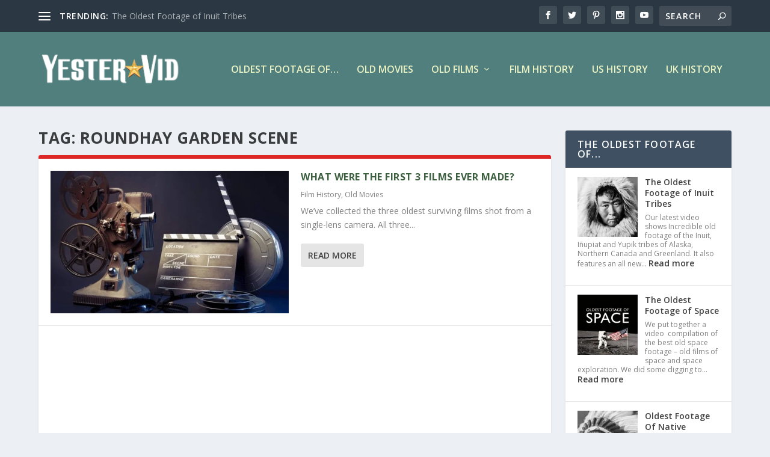

--- FILE ---
content_type: text/html; charset=utf-8
request_url: https://www.google.com/recaptcha/api2/aframe
body_size: 260
content:
<!DOCTYPE HTML><html><head><meta http-equiv="content-type" content="text/html; charset=UTF-8"></head><body><script nonce="Si5XJ8vHG7M9v9WSbEkNYQ">/** Anti-fraud and anti-abuse applications only. See google.com/recaptcha */ try{var clients={'sodar':'https://pagead2.googlesyndication.com/pagead/sodar?'};window.addEventListener("message",function(a){try{if(a.source===window.parent){var b=JSON.parse(a.data);var c=clients[b['id']];if(c){var d=document.createElement('img');d.src=c+b['params']+'&rc='+(localStorage.getItem("rc::a")?sessionStorage.getItem("rc::b"):"");window.document.body.appendChild(d);sessionStorage.setItem("rc::e",parseInt(sessionStorage.getItem("rc::e")||0)+1);localStorage.setItem("rc::h",'1768947012972');}}}catch(b){}});window.parent.postMessage("_grecaptcha_ready", "*");}catch(b){}</script></body></html>